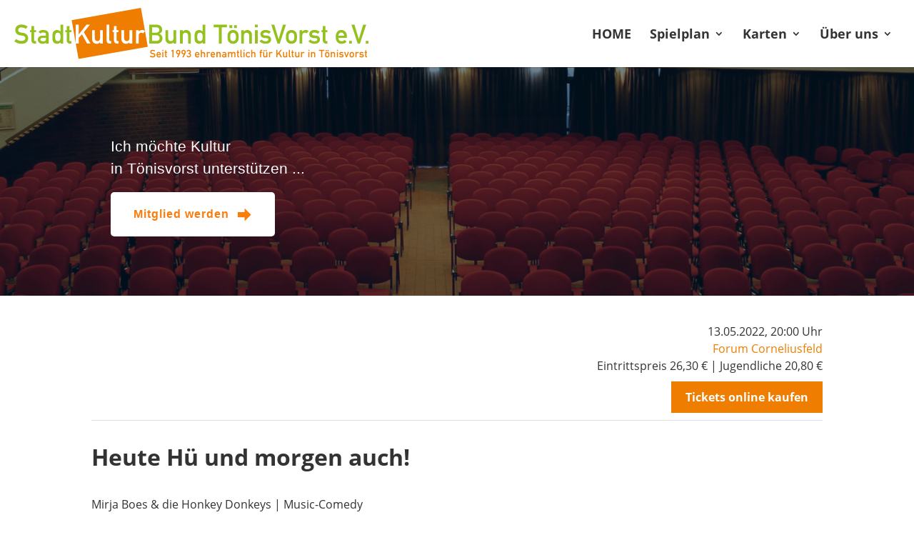

--- FILE ---
content_type: text/css
request_url: https://stadtkulturbund-toenisvorst.de/wp-content/themes/Divi-child/style.css?ver=4.27.5
body_size: 1724
content:
/*
 Theme Name:     Divi Child Theme
 Theme URI:      http://www.elegantthemes.com/gallery/foxy/
 Description:    Divi Child Theme
 Author:         Elegant Themes
 Author URI:     http://www.elegantthemes.com
 Template:       Divi
 Version:        1.0.0
*/
 
@import url("../Divi/style.css");
/* =Theme customization starts here
------------------------------------------------------- */


html {
}
body, p { font-weight: 400;}

h2, h3, h4, h5, h6 { padding-bottom: 0;  font-weight: 700;}

.wp-caption {
    max-width: 100%;
    margin-bottom: 10px;
    padding: 0;
    padding-top: 0;
    border: none;
    background-color: #fff;
    text-align: left;
	margin-top: 1.5em;
}

.smrt-listing-002-teaser { color: #333; }
.entry-content tr td, body.et-pb-preview #main-content .container tr td {
    padding: 0;
    border-top: 1px solid #eee;
}


.smrt-listing-002-item h2 {
    font-size: 20px;
    line-height: 1.2;	
    padding-bottom: 4px;
    padding-top: 5px;
}
.smrt-listing-002-item-meta {
    font-weight: bold;
    color: #ef7d00;
}
span.skb-status-ausverkauft {
    color: #ee2323;
    text-transform: uppercase;
	font-weight: bold;
}
span.skb-meta-ausverkauft {
    text-decoration: line-through;
    color: #999;
}
a.skb-eventlist-item:hover .smrt-listing-002-item {
    opacity: 0.8;
}
a.skb-btn-001 {
    color: #fff;
    background: #ef7d00;
    padding: 10px 20px;
    border-radius: 50px;
    font-size: 18px;
}
a.skb-btn-001:hover {
    color: #fff;
    background: #888;
}
.smrt-listing-002-categories {
    /* color: #8dc73f; */
    font-weight: bold;
    font-size: 14px;
    /* color: #ef7d00; */
    color: #888;
    border-top: 1px solid #ddd;
    margin-top: 6px;
    padding-top: 2px;
}

h1 { padding-bottom: 1em;  font-weight: 700;}

p, p:last-of-type {
	padding-bottom: 1.5em;
}

.nav li ul {
    width: 300px !important;
	    left: -80px;
}
#top-menu li li a {
    width: 260px !important;
    padding: 6px 10px;
}

#top-menu li li {
    padding: 0 10px;
}

.nav li:last-child ul {
	left: auto;
    right: 0;
}
#top-menu-nav ul#top-menu > li:hover ul.sub-menu li:nth-child(1),
.et_header_style_fullscreen .et_slide_in_menu_container{
 -webkit-transition-delay: 0s !important;
 -moz-transition-delay: 0s !important;
 -ms-transition-delay: 0s !important;
 -o-transition-delay: 0s !important;
 transition-delay: 0s !important;
}

#top-menu a {
    -webkit-transition: all 0s ease-in-out !important;
    -moz-transition: all 0s ease-in-out !important;
    transition: all 0s ease-in-out !important;
}

.et_header_style_fullscreen .et_slide_in_menu_container {
    -webkit-transition: 0s ease-in-out;
    transition: 0s ease-in-out;
    transition-property: initial;
    transition-duration: 0s;
    transition-timing-function: ease-in-out;
    transition-delay: initial;
}


.mobile_menu_bar:before {
    font-size: 64px;
    content: "\61";
    color: #000 !important;
}

#main-header .et_menu_container { width: 96%; }


.et_pb_member_position { color: #333; }
.et_pb_text ul, .et_pb_text ol {
    padding-bottom: 1.5em;
}


ol {
  margin: 0;
  padding: 0;
  list-style-type: none !important;
}

ol li {
  counter-increment: step-counter;
  margin-bottom: 10px;
	padding-left: 25px;
}

ol li::before {
  content: counter(step-counter);
	content: counter(start) ". ";
	counter-increment: start;
  margin-right: 10px;
    margin-left: -26px;
  font-weight: bold;
}
ol li ol { padding-top: 15px !important; }
ol, ol li ol { content: counter(step-counter); counter-reset: start 0;}
ol li ol li:before {content: counter(start) ". "; counter-increment: start;}

.et_button_no_icon .et_pb_button, .et_button_no_icon .et_pb_button:hover { line-height: 1em; padding: 10px 20px !important; }

.button.et_pb_button.et_pb_more_button { padding: 5px 20px !important; float: right; margin-top: 0; }
.et_pb_cpt_list_wrapper p { padding-bottom: 10px; }

h2.cpt_title { padding-bottom: 10px; }

.plaux-vertical-align { 
    display: flex; 
    flex-direction: column; 
    justify-content: center;
}
.et-pb-contact-message {
	position: relative;
	text-align: center;
	font-size: 32px !important;
	font-weight: bold;
	color: #ff9900 !important;
	max-width: 640px;
	margin: 0 auto;
}
.comments-number {
	display: none;
}


.et_pb_blog_grid h2 {
	margin-top: 26px;
	font-size: 18px;
}


#main-footer { display:none; }

.smrt-listing-002-item {
    padding: 0px;
    display: table;
    width: 100%;
    margin-bottom: 40px;
    padding-bottom: 40px;
    border-bottom: 1px solid #ddd;
}

.smrt-listing-002-item-col1 {
    display: table-cell;
    padding-right: 30px;
    width: 33%;
	width: 240px;
	max-width: 240px;
    vertical-align: top;
}

.smrt-listing-002-item-col2 {
    display: table-cell;
    vertical-align: top;
}
select.js-wpv-filter-trigger.form-control {
    border: 1px solid #ddd;
    color: #4e4e4e;
    background-color: #fff;
    font-size: 20px;
    line-height: 2em;
    height: 50px;
    margin-bottom: 30px;
	width: 100%;
}
@media all and (min-width: 981px) {
	.et_menu_container .et_header_style_slide #et-top-navigation, .et_menu_container .et_header_style_fullscreen #et-top-navigation {
    padding: 30px 0 24px 0!important;
	}
	.et_fullwidth_nav #main-header .container {
    padding-right: 30px;
    padding-left: 16px;
	}
	.mobile_menu_bar.et_pb_header_toggle {
	width: 46px;
		height: 62px;
	}
	.et_header_style_slide .et-fixed-header #et-top-navigation, .et_header_style_fullscreen .et-fixed-header #et-top-navigation {
    padding: 0px 0 0px 0!important;
	}
	.et-fixed-header #top-menu ul li a {
    color: #fff !important;
	}
	
}

@media all and (max-width: 1080px) {
	
}


@media all and (max-width: 980px) {
	.et_header_style_left #logo, .et_header_style_split #logo {
    max-width: 70%;
	}
	.smrt-listing-001-item-col1, .smrt-listing-002-item-col1 {
    display: block;
    padding: 0 0 15px 0;
    margin: 0 auto;
		width: 50%;
	}
	.smrt-listing-001-item-col2, .smrt-listing-002-item-col2 {
    display: block;
    vertical-align: top;
	}
	.manual-ordered-row {
	display: -webkit-box;
	display: -moz-box;
	display: -ms-flexbox;
	display: -webkit-flex;
	display: flex;
	-webkit-flex-wrap: wrap;
	flex-wrap: wrap;
	}
	.first-on-mobile {
	-webkit-order: 1;
	order: 1;
	}
	.second-on-mobile {
	-webkit-order: 2;
	order: 2;
	}
	.third-on-mobile {
	-webkit-order: 3;
	order: 3;
	}
	.fourth-on-mobile {
	-webkit-order: 4;
	order: 4;
	}
	.manual-ordered-row:last-child .et_pb_column:last-child {
	margin-bottom: 30px;
	}
}
@media (max-width: 680px) {
}


--- FILE ---
content_type: text/css
request_url: https://stadtkulturbund-toenisvorst.de/wp-content/et-cache/51749/et-core-unified-cpt-tb-52081-tb-52076-deferred-51749.min.css?ver=1767141520
body_size: 38
content:
.et_pb_section_0_tb_footer.et_pb_section{padding-top:0px;background-color:#ef7d00!important}.et_pb_row_0_tb_footer.et_pb_row{padding-top:50px!important;padding-top:50px}.et_pb_blurb_0_tb_footer .et-pb-icon{font-size:44px;color:#ffffff;font-family:ETmodules!important;font-weight:400!important}.et_pb_row_1_tb_footer.et_pb_row{padding-top:20px!important;padding-top:20px}.et_pb_row_1_tb_footer{border-top:1px solid #fff}.et_pb_text_0_tb_footer{font-size:13px}.et_pb_text_0_tb_footer.et_pb_text a{color:#ffffff!important}

--- FILE ---
content_type: text/css
request_url: https://stadtkulturbund-toenisvorst.de/wp-content/uploads/gfonts_local/gfonts_local.css?ver=6.9
body_size: 350
content:
@font-face { font-family: "Open Sans";font-style: normal;font-weight: 300;font-display: swap;
						src: url("https://stadtkulturbund-toenisvorst.de/wp-content/uploads/gfonts_local/Open_Sans/Open_Sans_300.eot"); /* IE9 Compat Modes */
						src: url("https://stadtkulturbund-toenisvorst.de/wp-content/uploads/gfonts_local/Open_Sans/Open_Sans_300.eot?#iefix") format("embedded-opentype"), /* IE6-IE8 */
							 url("https://stadtkulturbund-toenisvorst.de/wp-content/uploads/gfonts_local/Open_Sans/Open_Sans_300.woff2") format("woff2"), /* Super Modern Browsers */
							 url("https://stadtkulturbund-toenisvorst.de/wp-content/uploads/gfonts_local/Open_Sans/Open_Sans_300.woff") format("woff"), /* Pretty Modern Browsers */
							 url("https://stadtkulturbund-toenisvorst.de/wp-content/uploads/gfonts_local/Open_Sans/Open_Sans_300.ttf")  format("truetype"), /* Safari, Android, iOS */
						 url("https://stadtkulturbund-toenisvorst.de/wp-content/uploads/gfonts_local/Open_Sans/Open_Sans_300.svg#svgFontName") format("svg"); /* Legacy iOS */ }
@font-face { font-family: "Open Sans";font-style: italic;font-weight: 300;font-display: swap;
						src: url("https://stadtkulturbund-toenisvorst.de/wp-content/uploads/gfonts_local/Open_Sans/Open_Sans_300italic.eot"); /* IE9 Compat Modes */
						src: url("https://stadtkulturbund-toenisvorst.de/wp-content/uploads/gfonts_local/Open_Sans/Open_Sans_300italic.eot?#iefix") format("embedded-opentype"), /* IE6-IE8 */
							 url("https://stadtkulturbund-toenisvorst.de/wp-content/uploads/gfonts_local/Open_Sans/Open_Sans_300italic.woff2") format("woff2"), /* Super Modern Browsers */
							 url("https://stadtkulturbund-toenisvorst.de/wp-content/uploads/gfonts_local/Open_Sans/Open_Sans_300italic.woff") format("woff"), /* Pretty Modern Browsers */
							 url("https://stadtkulturbund-toenisvorst.de/wp-content/uploads/gfonts_local/Open_Sans/Open_Sans_300italic.ttf")  format("truetype"), /* Safari, Android, iOS */
						 url("https://stadtkulturbund-toenisvorst.de/wp-content/uploads/gfonts_local/Open_Sans/Open_Sans_300italic.svg#svgFontName") format("svg"); /* Legacy iOS */ }
@font-face { font-family: "Open Sans";font-style: normal;font-weight: 600;font-display: swap;
						src: url("https://stadtkulturbund-toenisvorst.de/wp-content/uploads/gfonts_local/Open_Sans/Open_Sans_600.eot"); /* IE9 Compat Modes */
						src: url("https://stadtkulturbund-toenisvorst.de/wp-content/uploads/gfonts_local/Open_Sans/Open_Sans_600.eot?#iefix") format("embedded-opentype"), /* IE6-IE8 */
							 url("https://stadtkulturbund-toenisvorst.de/wp-content/uploads/gfonts_local/Open_Sans/Open_Sans_600.woff2") format("woff2"), /* Super Modern Browsers */
							 url("https://stadtkulturbund-toenisvorst.de/wp-content/uploads/gfonts_local/Open_Sans/Open_Sans_600.woff") format("woff"), /* Pretty Modern Browsers */
							 url("https://stadtkulturbund-toenisvorst.de/wp-content/uploads/gfonts_local/Open_Sans/Open_Sans_600.ttf")  format("truetype"), /* Safari, Android, iOS */
						 url("https://stadtkulturbund-toenisvorst.de/wp-content/uploads/gfonts_local/Open_Sans/Open_Sans_600.svg#svgFontName") format("svg"); /* Legacy iOS */ }
@font-face { font-family: "Open Sans";font-style: italic;font-weight: 600;font-display: swap;
						src: url("https://stadtkulturbund-toenisvorst.de/wp-content/uploads/gfonts_local/Open_Sans/Open_Sans_600italic.eot"); /* IE9 Compat Modes */
						src: url("https://stadtkulturbund-toenisvorst.de/wp-content/uploads/gfonts_local/Open_Sans/Open_Sans_600italic.eot?#iefix") format("embedded-opentype"), /* IE6-IE8 */
							 url("https://stadtkulturbund-toenisvorst.de/wp-content/uploads/gfonts_local/Open_Sans/Open_Sans_600italic.woff2") format("woff2"), /* Super Modern Browsers */
							 url("https://stadtkulturbund-toenisvorst.de/wp-content/uploads/gfonts_local/Open_Sans/Open_Sans_600italic.woff") format("woff"), /* Pretty Modern Browsers */
							 url("https://stadtkulturbund-toenisvorst.de/wp-content/uploads/gfonts_local/Open_Sans/Open_Sans_600italic.ttf")  format("truetype"), /* Safari, Android, iOS */
						 url("https://stadtkulturbund-toenisvorst.de/wp-content/uploads/gfonts_local/Open_Sans/Open_Sans_600italic.svg#svgFontName") format("svg"); /* Legacy iOS */ }
@font-face { font-family: "Open Sans";font-style: normal;font-weight: 700;font-display: swap;
						src: url("https://stadtkulturbund-toenisvorst.de/wp-content/uploads/gfonts_local/Open_Sans/Open_Sans_700.eot"); /* IE9 Compat Modes */
						src: url("https://stadtkulturbund-toenisvorst.de/wp-content/uploads/gfonts_local/Open_Sans/Open_Sans_700.eot?#iefix") format("embedded-opentype"), /* IE6-IE8 */
							 url("https://stadtkulturbund-toenisvorst.de/wp-content/uploads/gfonts_local/Open_Sans/Open_Sans_700.woff2") format("woff2"), /* Super Modern Browsers */
							 url("https://stadtkulturbund-toenisvorst.de/wp-content/uploads/gfonts_local/Open_Sans/Open_Sans_700.woff") format("woff"), /* Pretty Modern Browsers */
							 url("https://stadtkulturbund-toenisvorst.de/wp-content/uploads/gfonts_local/Open_Sans/Open_Sans_700.ttf")  format("truetype"), /* Safari, Android, iOS */
						 url("https://stadtkulturbund-toenisvorst.de/wp-content/uploads/gfonts_local/Open_Sans/Open_Sans_700.svg#svgFontName") format("svg"); /* Legacy iOS */ }
@font-face { font-family: "Open Sans";font-style: italic;font-weight: 700;font-display: swap;
						src: url("https://stadtkulturbund-toenisvorst.de/wp-content/uploads/gfonts_local/Open_Sans/Open_Sans_700italic.eot"); /* IE9 Compat Modes */
						src: url("https://stadtkulturbund-toenisvorst.de/wp-content/uploads/gfonts_local/Open_Sans/Open_Sans_700italic.eot?#iefix") format("embedded-opentype"), /* IE6-IE8 */
							 url("https://stadtkulturbund-toenisvorst.de/wp-content/uploads/gfonts_local/Open_Sans/Open_Sans_700italic.woff2") format("woff2"), /* Super Modern Browsers */
							 url("https://stadtkulturbund-toenisvorst.de/wp-content/uploads/gfonts_local/Open_Sans/Open_Sans_700italic.woff") format("woff"), /* Pretty Modern Browsers */
							 url("https://stadtkulturbund-toenisvorst.de/wp-content/uploads/gfonts_local/Open_Sans/Open_Sans_700italic.ttf")  format("truetype"), /* Safari, Android, iOS */
						 url("https://stadtkulturbund-toenisvorst.de/wp-content/uploads/gfonts_local/Open_Sans/Open_Sans_700italic.svg#svgFontName") format("svg"); /* Legacy iOS */ }
@font-face { font-family: "Open Sans";font-style: normal;font-weight: 800;font-display: swap;
						src: url("https://stadtkulturbund-toenisvorst.de/wp-content/uploads/gfonts_local/Open_Sans/Open_Sans_800.eot"); /* IE9 Compat Modes */
						src: url("https://stadtkulturbund-toenisvorst.de/wp-content/uploads/gfonts_local/Open_Sans/Open_Sans_800.eot?#iefix") format("embedded-opentype"), /* IE6-IE8 */
							 url("https://stadtkulturbund-toenisvorst.de/wp-content/uploads/gfonts_local/Open_Sans/Open_Sans_800.woff2") format("woff2"), /* Super Modern Browsers */
							 url("https://stadtkulturbund-toenisvorst.de/wp-content/uploads/gfonts_local/Open_Sans/Open_Sans_800.woff") format("woff"), /* Pretty Modern Browsers */
							 url("https://stadtkulturbund-toenisvorst.de/wp-content/uploads/gfonts_local/Open_Sans/Open_Sans_800.ttf")  format("truetype"), /* Safari, Android, iOS */
						 url("https://stadtkulturbund-toenisvorst.de/wp-content/uploads/gfonts_local/Open_Sans/Open_Sans_800.svg#svgFontName") format("svg"); /* Legacy iOS */ }
@font-face { font-family: "Open Sans";font-style: italic;font-weight: 800;font-display: swap;
						src: url("https://stadtkulturbund-toenisvorst.de/wp-content/uploads/gfonts_local/Open_Sans/Open_Sans_800italic.eot"); /* IE9 Compat Modes */
						src: url("https://stadtkulturbund-toenisvorst.de/wp-content/uploads/gfonts_local/Open_Sans/Open_Sans_800italic.eot?#iefix") format("embedded-opentype"), /* IE6-IE8 */
							 url("https://stadtkulturbund-toenisvorst.de/wp-content/uploads/gfonts_local/Open_Sans/Open_Sans_800italic.woff2") format("woff2"), /* Super Modern Browsers */
							 url("https://stadtkulturbund-toenisvorst.de/wp-content/uploads/gfonts_local/Open_Sans/Open_Sans_800italic.woff") format("woff"), /* Pretty Modern Browsers */
							 url("https://stadtkulturbund-toenisvorst.de/wp-content/uploads/gfonts_local/Open_Sans/Open_Sans_800italic.ttf")  format("truetype"), /* Safari, Android, iOS */
						 url("https://stadtkulturbund-toenisvorst.de/wp-content/uploads/gfonts_local/Open_Sans/Open_Sans_800italic.svg#svgFontName") format("svg"); /* Legacy iOS */ }
@font-face { font-family: "Open Sans";font-style: italic;font-weight: 400;font-display: swap;
						src: url("https://stadtkulturbund-toenisvorst.de/wp-content/uploads/gfonts_local/Open_Sans/Open_Sans_italic.eot"); /* IE9 Compat Modes */
						src: url("https://stadtkulturbund-toenisvorst.de/wp-content/uploads/gfonts_local/Open_Sans/Open_Sans_italic.eot?#iefix") format("embedded-opentype"), /* IE6-IE8 */
							 url("https://stadtkulturbund-toenisvorst.de/wp-content/uploads/gfonts_local/Open_Sans/Open_Sans_italic.woff2") format("woff2"), /* Super Modern Browsers */
							 url("https://stadtkulturbund-toenisvorst.de/wp-content/uploads/gfonts_local/Open_Sans/Open_Sans_italic.woff") format("woff"), /* Pretty Modern Browsers */
							 url("https://stadtkulturbund-toenisvorst.de/wp-content/uploads/gfonts_local/Open_Sans/Open_Sans_italic.ttf")  format("truetype"), /* Safari, Android, iOS */
						 url("https://stadtkulturbund-toenisvorst.de/wp-content/uploads/gfonts_local/Open_Sans/Open_Sans_italic.svg#svgFontName") format("svg"); /* Legacy iOS */ }
@font-face { font-family: "Open Sans";font-style: regular;font-weight: 400;font-display: swap;
						src: url("https://stadtkulturbund-toenisvorst.de/wp-content/uploads/gfonts_local/Open_Sans/Open_Sans_regular.eot"); /* IE9 Compat Modes */
						src: url("https://stadtkulturbund-toenisvorst.de/wp-content/uploads/gfonts_local/Open_Sans/Open_Sans_regular.eot?#iefix") format("embedded-opentype"), /* IE6-IE8 */
							 url("https://stadtkulturbund-toenisvorst.de/wp-content/uploads/gfonts_local/Open_Sans/Open_Sans_regular.woff2") format("woff2"), /* Super Modern Browsers */
							 url("https://stadtkulturbund-toenisvorst.de/wp-content/uploads/gfonts_local/Open_Sans/Open_Sans_regular.woff") format("woff"), /* Pretty Modern Browsers */
							 url("https://stadtkulturbund-toenisvorst.de/wp-content/uploads/gfonts_local/Open_Sans/Open_Sans_regular.ttf")  format("truetype"), /* Safari, Android, iOS */
						 url("https://stadtkulturbund-toenisvorst.de/wp-content/uploads/gfonts_local/Open_Sans/Open_Sans_regular.svg#svgFontName") format("svg"); /* Legacy iOS */ }


--- FILE ---
content_type: image/svg+xml
request_url: https://stadtkulturbund-toenisvorst.de/wp-content/uploads/2019/06/stadtkulturbund-toenisvorst-weblogo-002.svg
body_size: 4477
content:
<?xml version="1.0" encoding="utf-8"?>
<!-- Generator: Adobe Illustrator 23.0.3, SVG Export Plug-In . SVG Version: 6.00 Build 0)  -->
<svg version="1.1" id="Ebene_1" xmlns="http://www.w3.org/2000/svg" xmlns:xlink="http://www.w3.org/1999/xlink" x="0px" y="0px"
	 viewBox="0 0 838.96 120.84" style="enable-background:new 0 0 838.96 120.84;" xml:space="preserve">
<style type="text/css">
	.st0{fill:#EF7D00;}
	.st1{fill:#95C11F;}
	.st2{fill:#FFFFFF;}
</style>
<g>
	
		<rect x="142.74" y="13.76" transform="matrix(0.9848 -0.1736 0.1736 0.9848 -7.0576 40.1679)" class="st0" width="166.6" height="93.33"/>
	<path class="st1" d="M124.14,52.68h-3.21v4.91h3.21v19.16c0,5.04,3.28,7.88,7.75,7.88h3.34v-6.05h-2.39
		c-1.58,0-2.27-0.63-2.27-2.39V57.6h4.66v-4.91h-4.66v-9.71h-6.43V52.68z M103.22,58.73c5.99,0,6.3,5.29,6.3,9.89
		c0,4.66-0.31,9.96-6.3,9.96c-6.05,0-6.36-4.98-6.36-9.96C96.85,63.71,97.17,58.73,103.22,58.73 M109.52,84.63h6.43V39.76h-6.43
		v16.32c-2.39-2.27-4.98-3.78-8.26-3.78c-3.91,0-6.74,1.76-8.57,4.16c-1.76,2.27-2.27,4.35-2.27,12.16c0,7.88,0.5,9.96,2.27,12.22
		c1.83,2.39,4.66,4.16,8.57,4.16c3.28,0,6.24-1.51,8.26-3.72V84.63z M75.05,73.41c0,4.98-1.83,5.54-7.18,5.54
		c-4.35,0-6.05-1.89-6.05-4.03c0-2.33,1.76-3.84,5.55-3.84h7.69V73.41z M75.05,84.63h6.43v-21.8c0-7.88-5.42-10.52-13.3-10.52
		c-4.79,0-8.32,1.26-10.78,4.66l5.04,3.84c1.13-1.83,2.71-2.46,6.05-2.46c4.6,0,6.55,1.07,6.55,4.1v3.34h-8.89
		c-6.87,0-10.4,4.35-10.4,9.45c0,5.55,4.16,9.77,11.28,9.77c4.35,0,6.55-1.01,7.88-3.21h0.13V84.63z M40.52,52.68H37.3v4.91h3.21
		v19.16c0,5.04,3.28,7.88,7.75,7.88h3.34v-6.05h-2.39c-1.58,0-2.27-0.63-2.27-2.39V57.6h4.66v-4.91h-4.66v-9.71h-6.43V52.68z
		 M0,78.83c4.73,4.16,10.52,6.18,17.14,6.18c9.64,0,15.75-4.79,15.75-13.04c0-6.11-3.91-11.91-12.29-12.92
		c-2.14-0.25-3.84-0.5-5.04-0.69c-4.54-0.69-6.36-3.21-6.36-5.73c0-4.29,3.34-6.43,7.5-6.43c3.97,0,7.81,1.39,11.09,3.47l3.78-5.61
		c-4.1-2.71-9.01-4.66-14.56-4.66c-9.26,0-14.62,5.42-14.62,13.11c0,6.49,4.16,11.53,11.91,12.6c2.33,0.31,3.91,0.57,5.92,0.82
		c4.03,0.51,5.86,2.9,5.86,6.05c0,3.72-3.34,6.24-8.89,6.24c-4.79,0-9.33-1.76-12.73-4.47L0,78.83z"/>
	<path class="st2" d="M288.24,84.63h6.43V65.41c0-4.66,3.09-6.68,6.24-6.68c1.64,0,2.71,0.44,4.22,1.57l4.66-5.54
		c-1.95-1.51-4.09-2.46-6.68-2.46c-3.4,0-6.3,1.26-8.32,3.78h-0.13v-3.4h-6.43V84.63z M253.77,73.92c0,7.25,5.67,11.09,10.71,11.09
		c3.34,0,6.24-1.26,8.26-3.78h0.13v3.4h6.43V52.68h-6.43v19.03c0,4.35-2.71,6.87-6.3,6.87c-3.65,0-6.36-2.52-6.36-6.87V52.68h-6.43
		V73.92z M236,52.68h-3.21v4.91H236v19.16c0,5.04,3.28,7.88,7.75,7.88h3.34v-6.05h-2.39c-1.58,0-2.27-0.63-2.27-2.39V57.59h4.66
		v-4.91h-4.66v-9.7H236V52.68z M218.73,76.88c0,5.73,3.53,7.75,8.19,7.75h2.84v-6.05h-2.21c-1.58,0-2.39-0.76-2.39-2.21V39.76h-6.43
		V76.88z M184.26,73.92c0,7.25,5.67,11.09,10.71,11.09c3.34,0,6.24-1.26,8.26-3.78h0.13v3.4h6.43V52.68h-6.43v19.03
		c0,4.35-2.71,6.87-6.3,6.87c-3.66,0-6.36-2.52-6.36-6.87V52.68h-6.43V73.92z M145.63,84.63h6.81V70.95l7.88-8.25l12.23,21.93h8.07
		l-15.88-27.16l14.37-17.71h-8.07l-18.46,23.13h-0.13V39.76h-6.81V84.63z"/>
	<path class="st1" d="M832.53,84.63h6.43V78.2h-6.43V84.63z M813.43,84.63h5.29l14.81-44.87h-7.18l-10.21,34.15h-0.13L805.8,39.76
		h-7.18L813.43,84.63z M793.26,84.63h6.43V78.2h-6.43V84.63z M767.82,65.79c0.13-4.85,2.96-7.44,6.74-7.44
		c3.78,0,6.55,2.58,6.74,7.44H767.82z M787.74,71.08v-5.29c0-8.26-6.11-13.49-13.17-13.49c-6.18,0-13.17,4.03-13.17,16.45
		c0,13.11,7.63,16.26,14.18,16.26c4.29,0,8.38-1.51,11.53-5.17l-4.66-3.97c-1.89,1.95-4.54,3.09-6.99,3.09
		c-4.41,0-7.62-2.65-7.62-7.88H787.74z M730.71,52.68h-3.21v4.91h3.21v19.16c0,5.04,3.28,7.88,7.75,7.88h3.34v-6.05h-2.39
		c-1.58,0-2.27-0.63-2.27-2.39V57.59h4.66v-4.91h-4.66v-9.7h-6.43V52.68z M696.76,79.27c4.1,3.84,8.89,5.73,14.05,5.73
		c7.44,0,13.23-3.59,13.23-9.83c0-5.1-2.65-9.14-9.26-9.58l-5.29-0.38c-3.21-0.25-4.22-1.64-4.22-3.03c0-2.21,1.39-3.84,5.48-3.84
		c3.47,0,6.05,1.2,8.57,2.96l3.97-4.66c-3.15-2.65-6.93-4.35-12.54-4.35c-6.74,0-11.91,3.34-11.91,9.83c0,5.48,3.91,8.63,9.2,9.07
		l5.67,0.5c2.21,0.19,3.91,0.88,3.91,3.15c0,2.71-2.65,4.1-6.3,4.1c-4.29,0-7.31-1.39-10.08-4.1L696.76,79.27z M675.63,84.63h6.43
		V65.41c0-4.66,3.09-6.68,6.24-6.68c1.64,0,2.71,0.44,4.22,1.57l4.66-5.54c-1.95-1.51-4.09-2.46-6.68-2.46
		c-3.4,0-6.3,1.26-8.32,3.78h-0.13v-3.4h-6.43V84.63z M663.27,68.69c0,4.6-0.38,5.86-1.58,7.56c-0.94,1.32-2.96,2.33-5.17,2.33
		s-4.22-1.01-5.17-2.33c-1.2-1.7-1.58-2.96-1.58-7.62c0-4.6,0.38-5.86,1.58-7.56c0.94-1.32,2.96-2.33,5.17-2.33s4.22,1.01,5.17,2.33
		C662.89,62.76,663.27,64.02,663.27,68.69 M643.35,68.62c0,6.93,1.01,9.58,3.47,12.29c1.76,1.95,4.73,4.1,9.7,4.1
		c4.98,0,7.94-2.14,9.7-4.1c2.46-2.71,3.47-5.36,3.47-12.29c0-6.87-1.01-9.52-3.47-12.22c-1.76-1.95-4.73-4.1-9.7-4.1
		c-4.98,0-7.94,2.14-9.7,4.1C644.36,59.11,643.35,61.75,643.35,68.62 M623.47,84.63h5.29l14.81-44.87h-7.18l-10.21,34.15h-0.13
		l-10.21-34.15h-7.18L623.47,84.63z M581.02,79.27c4.1,3.84,8.89,5.73,14.05,5.73c7.44,0,13.23-3.59,13.23-9.83
		c0-5.1-2.65-9.14-9.26-9.58l-5.29-0.38c-3.21-0.25-4.22-1.64-4.22-3.03c0-2.21,1.39-3.84,5.48-3.84c3.47,0,6.05,1.2,8.57,2.96
		l3.97-4.66c-3.15-2.65-6.93-4.35-12.54-4.35c-6.74,0-11.91,3.34-11.91,9.83c0,5.48,3.91,8.63,9.2,9.07l5.67,0.5
		c2.21,0.19,3.91,0.88,3.91,3.15c0,2.71-2.65,4.1-6.3,4.1c-4.29,0-7.31-1.39-10.08-4.1L581.02,79.27z M570.19,46.19h6.43v-6.43
		h-6.43V46.19z M570.19,84.63h6.43V52.68h-6.43V84.63z M537.38,84.63h6.43V65.6c0-4.35,2.71-6.87,6.36-6.87
		c3.59,0,6.3,2.52,6.3,6.87v19.03h6.43V63.39c0-7.25-5.67-11.09-10.65-11.09c-3.4,0-6.3,1.26-8.32,3.78h-0.13v-3.4h-6.43V84.63z
		 M525.02,68.69c0,4.6-0.38,5.86-1.58,7.56c-0.94,1.32-2.96,2.33-5.17,2.33c-2.21,0-4.22-1.01-5.17-2.33
		c-1.2-1.7-1.58-2.96-1.58-7.62c0-4.6,0.38-5.86,1.58-7.56c0.94-1.32,2.96-2.33,5.17-2.33c2.21,0,4.22,1.01,5.17,2.33
		C524.64,62.76,525.02,64.02,525.02,68.69 M505.11,68.62c0,6.93,1.01,9.58,3.46,12.29c1.76,1.95,4.73,4.1,9.7,4.1s7.94-2.14,9.7-4.1
		c2.46-2.71,3.47-5.36,3.47-12.29c0-6.87-1.01-9.52-3.47-12.22c-1.76-1.95-4.73-4.1-9.7-4.1s-7.94,2.14-9.7,4.1
		C506.11,59.11,505.11,61.75,505.11,68.62 M509.33,47.7h6.81V40.9h-6.81V47.7z M520.42,47.7h6.81V40.9h-6.81V47.7z M484.58,84.63
		h6.81V45.81h12.29v-6.05h-31.38v6.05h12.29V84.63z M439.85,58.73c5.99,0,6.3,5.29,6.3,9.89c0,4.66-0.31,9.96-6.3,9.96
		c-6.05,0-6.36-4.98-6.36-9.96C433.48,63.71,433.8,58.73,439.85,58.73 M446.15,84.63h6.43V39.76h-6.43v16.32
		c-2.39-2.27-4.98-3.78-8.25-3.78c-3.91,0-6.74,1.76-8.57,4.16c-1.76,2.27-2.27,4.35-2.27,12.16c0,7.88,0.5,9.96,2.27,12.22
		c1.83,2.39,4.66,4.16,8.57,4.16c3.28,0,6.24-1.51,8.25-3.72V84.63z M392.59,84.63h6.43V65.6c0-4.35,2.71-6.87,6.36-6.87
		c3.59,0,6.3,2.52,6.3,6.87v19.03h6.43V63.39c0-7.25-5.67-11.09-10.65-11.09c-3.4,0-6.3,1.26-8.32,3.78h-0.13v-3.4h-6.43V84.63z
		 M358.12,73.92c0,7.25,5.67,11.09,10.71,11.09c3.34,0,6.24-1.26,8.25-3.78h0.13v3.4h6.43V52.68h-6.43v19.03
		c0,4.35-2.71,6.87-6.3,6.87c-3.66,0-6.36-2.52-6.36-6.87V52.68h-6.43V73.92z M336.25,45.81c4.91,0,7.25,2.96,7.25,6.43
		c0,3.53-2.33,6.43-7.25,6.43h-9.83V45.81H336.25z M336.88,64.72c5.04,0,7.31,3.21,7.31,6.74c0,3.53-2.27,6.74-7.31,6.74h-10.46
		V64.72H336.88z M319.62,84.63h18.9c6.74,0,12.48-4.98,12.48-12.73c0-4.54-2.39-9.2-7.31-10.33v-0.13c5.23-2.33,6.62-5.92,6.62-9.64
		c0-7.06-4.54-12.04-13.3-12.04h-17.39V84.63z"/>
	<path class="st0" d="M831.13,104.38h-1.28v1.96h1.28v7.64c0,2.01,1.31,3.14,3.09,3.14h1.33v-2.41h-0.96
		c-0.63,0-0.91-0.25-0.91-0.95v-7.42h1.86v-1.96h-1.86v-3.87h-2.56V104.38z M816.92,114.99c1.63,1.53,3.55,2.29,5.61,2.29
		c2.97,0,5.28-1.43,5.28-3.92c0-2.04-1.06-3.65-3.7-3.82l-2.11-0.15c-1.28-0.1-1.68-0.65-1.68-1.21c0-0.88,0.55-1.53,2.19-1.53
		c1.38,0,2.41,0.48,3.42,1.18l1.58-1.86c-1.26-1.06-2.77-1.73-5-1.73c-2.69,0-4.75,1.33-4.75,3.92c0,2.19,1.56,3.44,3.67,3.62
		l2.26,0.2c0.88,0.08,1.56,0.35,1.56,1.26c0,1.08-1.06,1.63-2.51,1.63c-1.71,0-2.92-0.55-4.02-1.63L816.92,114.99z M807.97,117.13
		h2.56v-7.67c0-1.86,1.23-2.67,2.49-2.67c0.65,0,1.08,0.18,1.68,0.63l1.86-2.21c-0.78-0.6-1.63-0.98-2.66-0.98
		c-1.36,0-2.51,0.5-3.32,1.51h-0.05v-1.36h-2.56V117.13z M802.14,110.77c0,1.84-0.15,2.34-0.63,3.02c-0.38,0.53-1.18,0.93-2.06,0.93
		c-0.88,0-1.68-0.4-2.06-0.93c-0.48-0.68-0.63-1.18-0.63-3.04c0-1.84,0.15-2.34,0.63-3.02c0.38-0.53,1.18-0.93,2.06-0.93
		c0.88,0,1.69,0.4,2.06,0.93C801.99,108.41,802.14,108.91,802.14,110.77 M794.19,110.75c0,2.77,0.4,3.82,1.38,4.9
		c0.7,0.78,1.89,1.63,3.87,1.63c1.99,0,3.17-0.86,3.87-1.63c0.98-1.08,1.38-2.14,1.38-4.9c0-2.74-0.4-3.8-1.38-4.88
		c-0.7-0.78-1.89-1.63-3.87-1.63c-1.99,0-3.17,0.85-3.87,1.63C794.59,106.95,794.19,108,794.19,110.75 M785.94,117.13h2.11
		l4.68-12.75h-2.72l-2.99,8.93h-0.05l-2.99-8.93h-2.72L785.94,117.13z M769.02,114.99c1.63,1.53,3.54,2.29,5.61,2.29
		c2.97,0,5.28-1.43,5.28-3.92c0-2.04-1.06-3.65-3.7-3.82l-2.11-0.15c-1.28-0.1-1.68-0.65-1.68-1.21c0-0.88,0.55-1.53,2.19-1.53
		c1.38,0,2.41,0.48,3.42,1.18l1.58-1.86c-1.26-1.06-2.77-1.73-5.01-1.73c-2.69,0-4.75,1.33-4.75,3.92c0,2.19,1.56,3.44,3.67,3.62
		l2.26,0.2c0.88,0.08,1.56,0.35,1.56,1.26c0,1.08-1.06,1.63-2.51,1.63c-1.71,0-2.92-0.55-4.02-1.63L769.02,114.99z M763.89,101.79
		h2.56v-2.56h-2.56V101.79z M763.89,117.13h2.56v-12.75h-2.56V117.13z M749.74,117.13h2.56v-7.59c0-1.74,1.08-2.74,2.54-2.74
		c1.43,0,2.51,1.01,2.51,2.74v7.59h2.56v-8.47c0-2.89-2.26-4.43-4.25-4.43c-1.36,0-2.51,0.5-3.32,1.51h-0.05v-1.36h-2.56V117.13z
		 M743.9,110.77c0,1.84-0.15,2.34-0.63,3.02c-0.38,0.53-1.18,0.93-2.06,0.93c-0.88,0-1.68-0.4-2.06-0.93
		c-0.48-0.68-0.63-1.18-0.63-3.04c0-1.84,0.15-2.34,0.63-3.02c0.38-0.53,1.18-0.93,2.06-0.93c0.88,0,1.68,0.4,2.06,0.93
		C743.75,108.41,743.9,108.91,743.9,110.77 M735.96,110.75c0,2.77,0.4,3.82,1.38,4.9c0.7,0.78,1.89,1.63,3.87,1.63
		c1.99,0,3.17-0.86,3.87-1.63c0.98-1.08,1.38-2.14,1.38-4.9c0-2.74-0.4-3.8-1.38-4.88c-0.7-0.78-1.89-1.63-3.87-1.63
		c-1.99,0-3.17,0.85-3.87,1.63C736.36,106.95,735.96,108,735.96,110.75 M737.64,102.4h2.72v-2.72h-2.72V102.4z M742.07,102.4h2.72
		v-2.72h-2.72V102.4z M726.71,117.13h2.72v-15.49h4.9v-2.41H721.8v2.41h4.9V117.13z M702.74,117.13h2.56v-7.59
		c0-1.74,1.08-2.74,2.54-2.74c1.43,0,2.51,1.01,2.51,2.74v7.59h2.56v-8.47c0-2.89-2.26-4.43-4.25-4.43c-1.36,0-2.51,0.5-3.32,1.51
		h-0.05v-1.36h-2.56V117.13z M696.2,101.79h2.56v-2.56h-2.56V101.79z M696.2,117.13h2.56v-12.75h-2.56V117.13z M679.16,117.13h2.57
		v-7.67c0-1.86,1.23-2.67,2.49-2.67c0.65,0,1.08,0.18,1.68,0.63l1.86-2.21c-0.78-0.6-1.63-0.98-2.67-0.98
		c-1.36,0-2.51,0.5-3.32,1.51h-0.05v-1.36h-2.57V117.13z M665.08,112.86c0,2.89,2.26,4.43,4.27,4.43c1.33,0,2.49-0.5,3.29-1.51h0.05
		v1.36h2.56v-12.75h-2.56v7.59c0,1.73-1.08,2.74-2.51,2.74c-1.46,0-2.54-1.01-2.54-2.74v-7.59h-2.56V112.86z M657.66,104.38h-1.28
		v1.96h1.28v7.64c0,2.01,1.31,3.14,3.09,3.14h1.33v-2.41h-0.96c-0.63,0-0.91-0.25-0.91-0.95v-7.42h1.86v-1.96h-1.86v-3.87h-2.56
		V104.38z M650.44,114.04c0,2.29,1.41,3.09,3.27,3.09h1.13v-2.41h-0.88c-0.63,0-0.96-0.3-0.96-0.88V99.23h-2.57V114.04z
		 M636.36,112.86c0,2.89,2.26,4.43,4.27,4.43c1.33,0,2.49-0.5,3.29-1.51h0.05v1.36h2.56v-12.75h-2.56v7.59
		c0,1.73-1.08,2.74-2.51,2.74c-1.46,0-2.54-1.01-2.54-2.74v-7.59h-2.56V112.86z M620.62,117.13h2.72v-5.46l3.14-3.29l4.88,8.75h3.22
		l-6.34-10.84l5.73-7.07h-3.22l-7.37,9.23h-0.05v-9.23h-2.72V117.13z M603.42,117.13h2.57v-7.67c0-1.86,1.23-2.67,2.49-2.67
		c0.65,0,1.08,0.18,1.68,0.63l1.86-2.21c-0.78-0.6-1.63-0.98-2.67-0.98c-1.36,0-2.51,0.5-3.32,1.51h-0.05v-1.36h-2.57V117.13z
		 M589.34,112.86c0,2.89,2.26,4.43,4.27,4.43c1.33,0,2.49-0.5,3.29-1.51h0.05v1.36h2.56v-12.75h-2.56v7.59
		c0,1.73-1.08,2.74-2.51,2.74c-1.46,0-2.54-1.01-2.54-2.74v-7.59h-2.56V112.86z M590.72,102.4h2.72v-2.72h-2.72V102.4z
		 M595.15,102.4h2.72v-2.72h-2.72V102.4z M582.17,117.13h2.56v-10.79h2.57v-1.96h-2.57v-1.69c0-0.78,0.28-1.06,1.11-1.06h1.46v-2.41
		h-1.66c-1.99,0-3.47,1.08-3.47,3.47v1.69h-1.28v1.96h1.28V117.13z M561.08,117.13h2.56v-7.59c0-1.74,1.08-2.74,2.54-2.74
		c1.43,0,2.51,1.01,2.51,2.74v7.59h2.56v-8.47c0-2.89-2.26-4.43-4.25-4.43c-1.36,0-2.51,0.5-3.32,1.51h-0.05v-6.51h-2.56V117.13z
		 M556.83,113.39c-0.63,0.78-1.53,1.33-2.59,1.33c-2.09,0-3.32-1.18-3.32-3.95c0-2.79,1.23-3.97,3.32-3.97
		c1.06,0,1.96,0.55,2.59,1.33l1.89-1.68c-1.11-1.28-2.64-2.21-4.58-2.21c-2.94,0-5.78,1.86-5.78,6.54c0,4.65,2.84,6.51,5.78,6.51
		c1.94,0,3.47-0.93,4.58-2.21L556.83,113.39z M542.8,101.79h2.56v-2.56h-2.56V101.79z M542.8,117.13h2.56v-12.75h-2.56V117.13z
		 M535.66,114.04c0,2.29,1.41,3.09,3.27,3.09h1.13v-2.41h-0.88c-0.63,0-0.96-0.3-0.96-0.88V99.23h-2.56V114.04z M528.24,104.38
		h-1.28v1.96h1.28v7.64c0,2.01,1.31,3.14,3.09,3.14h1.33v-2.41h-0.96c-0.63,0-0.91-0.25-0.91-0.95v-7.42h1.86v-1.96h-1.86v-3.87
		h-2.56V104.38z M506.24,117.13h2.56v-7.59c0-1.74,1.08-2.74,2.54-2.74c1.43,0,2.51,1.01,2.51,2.74v7.59h2.56v-7.59
		c0-1.74,1.08-2.74,2.54-2.74c1.43,0,2.51,1.01,2.51,2.74v7.59h2.56v-8.47c0-2.89-2.26-4.43-4.25-4.43c-1.73,0-2.97,0.5-4.02,1.66
		c-0.91-0.93-1.81-1.66-3.6-1.66c-1.36,0-2.51,0.5-3.32,1.51h-0.05v-1.36h-2.56V117.13z M499.62,112.66c0,1.99-0.73,2.21-2.87,2.21
		c-1.73,0-2.41-0.75-2.41-1.61c0-0.93,0.7-1.53,2.21-1.53h3.07V112.66z M499.62,117.13h2.57v-8.7c0-3.14-2.16-4.2-5.31-4.2
		c-1.91,0-3.32,0.5-4.3,1.86l2.01,1.53c0.45-0.73,1.08-0.98,2.41-0.98c1.84,0,2.61,0.43,2.61,1.63v1.33h-3.55
		c-2.74,0-4.15,1.73-4.15,3.77c0,2.21,1.66,3.9,4.5,3.9c1.74,0,2.62-0.4,3.14-1.28h0.05V117.13z M478.85,117.13h2.56v-7.59
		c0-1.74,1.08-2.74,2.54-2.74c1.43,0,2.51,1.01,2.51,2.74v7.59h2.56v-8.47c0-2.89-2.26-4.43-4.25-4.43c-1.36,0-2.51,0.5-3.32,1.51
		h-0.05v-1.36h-2.56V117.13z M467.64,109.61c0.05-1.94,1.18-2.97,2.69-2.97c1.51,0,2.61,1.03,2.69,2.97H467.64z M475.58,111.73
		v-2.11c0-3.29-2.44-5.38-5.25-5.38c-2.46,0-5.26,1.61-5.26,6.56c0,5.23,3.04,6.49,5.66,6.49c1.71,0,3.34-0.6,4.6-2.06l-1.86-1.58
		c-0.75,0.78-1.81,1.23-2.79,1.23c-1.76,0-3.04-1.06-3.04-3.14H475.58z M455.79,117.13h2.56v-7.67c0-1.86,1.23-2.67,2.49-2.67
		c0.65,0,1.08,0.18,1.68,0.63l1.86-2.21c-0.78-0.6-1.63-0.98-2.66-0.98c-1.36,0-2.51,0.5-3.32,1.51h-0.05v-1.36h-2.56V117.13z
		 M441.71,117.13h2.57v-7.59c0-1.74,1.08-2.74,2.54-2.74c1.43,0,2.51,1.01,2.51,2.74v7.59h2.56v-8.47c0-2.89-2.26-4.43-4.25-4.43
		c-1.36,0-2.51,0.5-3.32,1.51h-0.05v-6.51h-2.57V117.13z M430.5,109.61c0.05-1.94,1.18-2.97,2.69-2.97c1.51,0,2.61,1.03,2.69,2.97
		H430.5z M438.44,111.73v-2.11c0-3.29-2.44-5.38-5.25-5.38c-2.46,0-5.26,1.61-5.26,6.56c0,5.23,3.04,6.49,5.66,6.49
		c1.71,0,3.34-0.6,4.6-2.06l-1.86-1.58c-0.75,0.78-1.81,1.23-2.79,1.23c-1.76,0-3.04-1.06-3.04-3.14H438.44z M412.07,109.04h1.08
		c1.51,0,2.77,1.06,2.77,2.84c0,1.76-1.28,2.84-2.72,2.84c-1.46,0-2.19-0.8-2.66-2.04h-2.57c0.48,2.99,2.67,4.6,5.08,4.6
		c3.04,0,5.43-2.16,5.43-5.48c0-1.46-0.6-2.97-2.11-3.92c1.48-0.96,1.91-2.34,1.91-3.7c0-2.62-2.09-5.1-5.28-5.1
		c-2.54,0-4.73,2.19-4.93,4.73h2.56c0.28-1.46,1.38-2.16,2.46-2.16c1.43,0,2.61,1.13,2.61,2.59c0,1.46-1.06,2.54-2.77,2.54h-0.88
		V109.04z M401.03,107.53c-1.41,0-2.56-0.93-2.56-2.94c0-2.14,1.38-2.94,2.56-2.94c1.56,0,2.57,0.93,2.57,2.94
		C403.59,106.6,402.44,107.53,401.03,107.53 M405.48,107.53c0.45-0.9,0.68-1.94,0.68-2.99c0-3.37-2.49-5.46-4.98-5.46
		c-2.67,0-5.28,1.63-5.28,5.73c0,3.47,2.01,4.98,4.27,4.98c0.43,0,0.98-0.08,1.36-0.23h0.05l-3.77,7.57h2.87L405.48,107.53z
		 M388.38,107.53c-1.41,0-2.57-0.93-2.57-2.94c0-2.14,1.38-2.94,2.57-2.94c1.56,0,2.56,0.93,2.56,2.94
		C390.94,106.6,389.79,107.53,388.38,107.53 M392.83,107.53c0.45-0.9,0.68-1.94,0.68-2.99c0-3.37-2.49-5.46-4.98-5.46
		c-2.66,0-5.28,1.63-5.28,5.73c0,3.47,2.01,4.98,4.27,4.98c0.43,0,0.98-0.08,1.36-0.23h0.05l-3.77,7.57h2.87L392.83,107.53z
		 M374.58,117.13h2.56v-17.9h-2.56l-2.54,1.86v2.72l2.54-1.86V117.13z M357.33,104.38h-1.28v1.96h1.28v7.64
		c0,2.01,1.31,3.14,3.09,3.14h1.33v-2.41h-0.96c-0.63,0-0.91-0.25-0.91-0.95v-7.42h1.86v-1.96h-1.86v-3.87h-2.56V104.38z
		 M350.64,101.79h2.56v-2.56h-2.56V101.79z M350.64,117.13h2.56v-12.75h-2.56V117.13z M339.35,109.61c0.05-1.94,1.18-2.97,2.69-2.97
		c1.51,0,2.62,1.03,2.69,2.97H339.35z M347.29,111.73v-2.11c0-3.29-2.44-5.38-5.26-5.38c-2.46,0-5.25,1.61-5.25,6.56
		c0,5.23,3.04,6.49,5.66,6.49c1.71,0,3.34-0.6,4.6-2.06l-1.86-1.58c-0.75,0.78-1.81,1.23-2.79,1.23c-1.76,0-3.04-1.06-3.04-3.14
		H347.29z M321.07,114.82c1.89,1.66,4.2,2.46,6.84,2.46c3.85,0,6.29-1.91,6.29-5.21c0-2.44-1.56-4.75-4.9-5.15
		c-0.85-0.1-1.53-0.2-2.01-0.28c-1.81-0.28-2.54-1.28-2.54-2.29c0-1.71,1.33-2.56,2.99-2.56c1.58,0,3.12,0.55,4.43,1.38l1.51-2.24
		c-1.63-1.08-3.6-1.86-5.81-1.86c-3.7,0-5.83,2.16-5.83,5.23c0,2.59,1.66,4.6,4.75,5.03c0.93,0.13,1.56,0.23,2.36,0.33
		c1.61,0.2,2.34,1.16,2.34,2.41c0,1.48-1.33,2.49-3.55,2.49c-1.91,0-3.72-0.7-5.08-1.79L321.07,114.82z"/>
</g>
</svg>


--- FILE ---
content_type: image/svg+xml
request_url: https://stadtkulturbund-toenisvorst.de/wp-content/uploads/2019/06/stadtkulturbund-toenisvorst-weblogo-002.svg
body_size: 4477
content:
<?xml version="1.0" encoding="utf-8"?>
<!-- Generator: Adobe Illustrator 23.0.3, SVG Export Plug-In . SVG Version: 6.00 Build 0)  -->
<svg version="1.1" id="Ebene_1" xmlns="http://www.w3.org/2000/svg" xmlns:xlink="http://www.w3.org/1999/xlink" x="0px" y="0px"
	 viewBox="0 0 838.96 120.84" style="enable-background:new 0 0 838.96 120.84;" xml:space="preserve">
<style type="text/css">
	.st0{fill:#EF7D00;}
	.st1{fill:#95C11F;}
	.st2{fill:#FFFFFF;}
</style>
<g>
	
		<rect x="142.74" y="13.76" transform="matrix(0.9848 -0.1736 0.1736 0.9848 -7.0576 40.1679)" class="st0" width="166.6" height="93.33"/>
	<path class="st1" d="M124.14,52.68h-3.21v4.91h3.21v19.16c0,5.04,3.28,7.88,7.75,7.88h3.34v-6.05h-2.39
		c-1.58,0-2.27-0.63-2.27-2.39V57.6h4.66v-4.91h-4.66v-9.71h-6.43V52.68z M103.22,58.73c5.99,0,6.3,5.29,6.3,9.89
		c0,4.66-0.31,9.96-6.3,9.96c-6.05,0-6.36-4.98-6.36-9.96C96.85,63.71,97.17,58.73,103.22,58.73 M109.52,84.63h6.43V39.76h-6.43
		v16.32c-2.39-2.27-4.98-3.78-8.26-3.78c-3.91,0-6.74,1.76-8.57,4.16c-1.76,2.27-2.27,4.35-2.27,12.16c0,7.88,0.5,9.96,2.27,12.22
		c1.83,2.39,4.66,4.16,8.57,4.16c3.28,0,6.24-1.51,8.26-3.72V84.63z M75.05,73.41c0,4.98-1.83,5.54-7.18,5.54
		c-4.35,0-6.05-1.89-6.05-4.03c0-2.33,1.76-3.84,5.55-3.84h7.69V73.41z M75.05,84.63h6.43v-21.8c0-7.88-5.42-10.52-13.3-10.52
		c-4.79,0-8.32,1.26-10.78,4.66l5.04,3.84c1.13-1.83,2.71-2.46,6.05-2.46c4.6,0,6.55,1.07,6.55,4.1v3.34h-8.89
		c-6.87,0-10.4,4.35-10.4,9.45c0,5.55,4.16,9.77,11.28,9.77c4.35,0,6.55-1.01,7.88-3.21h0.13V84.63z M40.52,52.68H37.3v4.91h3.21
		v19.16c0,5.04,3.28,7.88,7.75,7.88h3.34v-6.05h-2.39c-1.58,0-2.27-0.63-2.27-2.39V57.6h4.66v-4.91h-4.66v-9.71h-6.43V52.68z
		 M0,78.83c4.73,4.16,10.52,6.18,17.14,6.18c9.64,0,15.75-4.79,15.75-13.04c0-6.11-3.91-11.91-12.29-12.92
		c-2.14-0.25-3.84-0.5-5.04-0.69c-4.54-0.69-6.36-3.21-6.36-5.73c0-4.29,3.34-6.43,7.5-6.43c3.97,0,7.81,1.39,11.09,3.47l3.78-5.61
		c-4.1-2.71-9.01-4.66-14.56-4.66c-9.26,0-14.62,5.42-14.62,13.11c0,6.49,4.16,11.53,11.91,12.6c2.33,0.31,3.91,0.57,5.92,0.82
		c4.03,0.51,5.86,2.9,5.86,6.05c0,3.72-3.34,6.24-8.89,6.24c-4.79,0-9.33-1.76-12.73-4.47L0,78.83z"/>
	<path class="st2" d="M288.24,84.63h6.43V65.41c0-4.66,3.09-6.68,6.24-6.68c1.64,0,2.71,0.44,4.22,1.57l4.66-5.54
		c-1.95-1.51-4.09-2.46-6.68-2.46c-3.4,0-6.3,1.26-8.32,3.78h-0.13v-3.4h-6.43V84.63z M253.77,73.92c0,7.25,5.67,11.09,10.71,11.09
		c3.34,0,6.24-1.26,8.26-3.78h0.13v3.4h6.43V52.68h-6.43v19.03c0,4.35-2.71,6.87-6.3,6.87c-3.65,0-6.36-2.52-6.36-6.87V52.68h-6.43
		V73.92z M236,52.68h-3.21v4.91H236v19.16c0,5.04,3.28,7.88,7.75,7.88h3.34v-6.05h-2.39c-1.58,0-2.27-0.63-2.27-2.39V57.59h4.66
		v-4.91h-4.66v-9.7H236V52.68z M218.73,76.88c0,5.73,3.53,7.75,8.19,7.75h2.84v-6.05h-2.21c-1.58,0-2.39-0.76-2.39-2.21V39.76h-6.43
		V76.88z M184.26,73.92c0,7.25,5.67,11.09,10.71,11.09c3.34,0,6.24-1.26,8.26-3.78h0.13v3.4h6.43V52.68h-6.43v19.03
		c0,4.35-2.71,6.87-6.3,6.87c-3.66,0-6.36-2.52-6.36-6.87V52.68h-6.43V73.92z M145.63,84.63h6.81V70.95l7.88-8.25l12.23,21.93h8.07
		l-15.88-27.16l14.37-17.71h-8.07l-18.46,23.13h-0.13V39.76h-6.81V84.63z"/>
	<path class="st1" d="M832.53,84.63h6.43V78.2h-6.43V84.63z M813.43,84.63h5.29l14.81-44.87h-7.18l-10.21,34.15h-0.13L805.8,39.76
		h-7.18L813.43,84.63z M793.26,84.63h6.43V78.2h-6.43V84.63z M767.82,65.79c0.13-4.85,2.96-7.44,6.74-7.44
		c3.78,0,6.55,2.58,6.74,7.44H767.82z M787.74,71.08v-5.29c0-8.26-6.11-13.49-13.17-13.49c-6.18,0-13.17,4.03-13.17,16.45
		c0,13.11,7.63,16.26,14.18,16.26c4.29,0,8.38-1.51,11.53-5.17l-4.66-3.97c-1.89,1.95-4.54,3.09-6.99,3.09
		c-4.41,0-7.62-2.65-7.62-7.88H787.74z M730.71,52.68h-3.21v4.91h3.21v19.16c0,5.04,3.28,7.88,7.75,7.88h3.34v-6.05h-2.39
		c-1.58,0-2.27-0.63-2.27-2.39V57.59h4.66v-4.91h-4.66v-9.7h-6.43V52.68z M696.76,79.27c4.1,3.84,8.89,5.73,14.05,5.73
		c7.44,0,13.23-3.59,13.23-9.83c0-5.1-2.65-9.14-9.26-9.58l-5.29-0.38c-3.21-0.25-4.22-1.64-4.22-3.03c0-2.21,1.39-3.84,5.48-3.84
		c3.47,0,6.05,1.2,8.57,2.96l3.97-4.66c-3.15-2.65-6.93-4.35-12.54-4.35c-6.74,0-11.91,3.34-11.91,9.83c0,5.48,3.91,8.63,9.2,9.07
		l5.67,0.5c2.21,0.19,3.91,0.88,3.91,3.15c0,2.71-2.65,4.1-6.3,4.1c-4.29,0-7.31-1.39-10.08-4.1L696.76,79.27z M675.63,84.63h6.43
		V65.41c0-4.66,3.09-6.68,6.24-6.68c1.64,0,2.71,0.44,4.22,1.57l4.66-5.54c-1.95-1.51-4.09-2.46-6.68-2.46
		c-3.4,0-6.3,1.26-8.32,3.78h-0.13v-3.4h-6.43V84.63z M663.27,68.69c0,4.6-0.38,5.86-1.58,7.56c-0.94,1.32-2.96,2.33-5.17,2.33
		s-4.22-1.01-5.17-2.33c-1.2-1.7-1.58-2.96-1.58-7.62c0-4.6,0.38-5.86,1.58-7.56c0.94-1.32,2.96-2.33,5.17-2.33s4.22,1.01,5.17,2.33
		C662.89,62.76,663.27,64.02,663.27,68.69 M643.35,68.62c0,6.93,1.01,9.58,3.47,12.29c1.76,1.95,4.73,4.1,9.7,4.1
		c4.98,0,7.94-2.14,9.7-4.1c2.46-2.71,3.47-5.36,3.47-12.29c0-6.87-1.01-9.52-3.47-12.22c-1.76-1.95-4.73-4.1-9.7-4.1
		c-4.98,0-7.94,2.14-9.7,4.1C644.36,59.11,643.35,61.75,643.35,68.62 M623.47,84.63h5.29l14.81-44.87h-7.18l-10.21,34.15h-0.13
		l-10.21-34.15h-7.18L623.47,84.63z M581.02,79.27c4.1,3.84,8.89,5.73,14.05,5.73c7.44,0,13.23-3.59,13.23-9.83
		c0-5.1-2.65-9.14-9.26-9.58l-5.29-0.38c-3.21-0.25-4.22-1.64-4.22-3.03c0-2.21,1.39-3.84,5.48-3.84c3.47,0,6.05,1.2,8.57,2.96
		l3.97-4.66c-3.15-2.65-6.93-4.35-12.54-4.35c-6.74,0-11.91,3.34-11.91,9.83c0,5.48,3.91,8.63,9.2,9.07l5.67,0.5
		c2.21,0.19,3.91,0.88,3.91,3.15c0,2.71-2.65,4.1-6.3,4.1c-4.29,0-7.31-1.39-10.08-4.1L581.02,79.27z M570.19,46.19h6.43v-6.43
		h-6.43V46.19z M570.19,84.63h6.43V52.68h-6.43V84.63z M537.38,84.63h6.43V65.6c0-4.35,2.71-6.87,6.36-6.87
		c3.59,0,6.3,2.52,6.3,6.87v19.03h6.43V63.39c0-7.25-5.67-11.09-10.65-11.09c-3.4,0-6.3,1.26-8.32,3.78h-0.13v-3.4h-6.43V84.63z
		 M525.02,68.69c0,4.6-0.38,5.86-1.58,7.56c-0.94,1.32-2.96,2.33-5.17,2.33c-2.21,0-4.22-1.01-5.17-2.33
		c-1.2-1.7-1.58-2.96-1.58-7.62c0-4.6,0.38-5.86,1.58-7.56c0.94-1.32,2.96-2.33,5.17-2.33c2.21,0,4.22,1.01,5.17,2.33
		C524.64,62.76,525.02,64.02,525.02,68.69 M505.11,68.62c0,6.93,1.01,9.58,3.46,12.29c1.76,1.95,4.73,4.1,9.7,4.1s7.94-2.14,9.7-4.1
		c2.46-2.71,3.47-5.36,3.47-12.29c0-6.87-1.01-9.52-3.47-12.22c-1.76-1.95-4.73-4.1-9.7-4.1s-7.94,2.14-9.7,4.1
		C506.11,59.11,505.11,61.75,505.11,68.62 M509.33,47.7h6.81V40.9h-6.81V47.7z M520.42,47.7h6.81V40.9h-6.81V47.7z M484.58,84.63
		h6.81V45.81h12.29v-6.05h-31.38v6.05h12.29V84.63z M439.85,58.73c5.99,0,6.3,5.29,6.3,9.89c0,4.66-0.31,9.96-6.3,9.96
		c-6.05,0-6.36-4.98-6.36-9.96C433.48,63.71,433.8,58.73,439.85,58.73 M446.15,84.63h6.43V39.76h-6.43v16.32
		c-2.39-2.27-4.98-3.78-8.25-3.78c-3.91,0-6.74,1.76-8.57,4.16c-1.76,2.27-2.27,4.35-2.27,12.16c0,7.88,0.5,9.96,2.27,12.22
		c1.83,2.39,4.66,4.16,8.57,4.16c3.28,0,6.24-1.51,8.25-3.72V84.63z M392.59,84.63h6.43V65.6c0-4.35,2.71-6.87,6.36-6.87
		c3.59,0,6.3,2.52,6.3,6.87v19.03h6.43V63.39c0-7.25-5.67-11.09-10.65-11.09c-3.4,0-6.3,1.26-8.32,3.78h-0.13v-3.4h-6.43V84.63z
		 M358.12,73.92c0,7.25,5.67,11.09,10.71,11.09c3.34,0,6.24-1.26,8.25-3.78h0.13v3.4h6.43V52.68h-6.43v19.03
		c0,4.35-2.71,6.87-6.3,6.87c-3.66,0-6.36-2.52-6.36-6.87V52.68h-6.43V73.92z M336.25,45.81c4.91,0,7.25,2.96,7.25,6.43
		c0,3.53-2.33,6.43-7.25,6.43h-9.83V45.81H336.25z M336.88,64.72c5.04,0,7.31,3.21,7.31,6.74c0,3.53-2.27,6.74-7.31,6.74h-10.46
		V64.72H336.88z M319.62,84.63h18.9c6.74,0,12.48-4.98,12.48-12.73c0-4.54-2.39-9.2-7.31-10.33v-0.13c5.23-2.33,6.62-5.92,6.62-9.64
		c0-7.06-4.54-12.04-13.3-12.04h-17.39V84.63z"/>
	<path class="st0" d="M831.13,104.38h-1.28v1.96h1.28v7.64c0,2.01,1.31,3.14,3.09,3.14h1.33v-2.41h-0.96
		c-0.63,0-0.91-0.25-0.91-0.95v-7.42h1.86v-1.96h-1.86v-3.87h-2.56V104.38z M816.92,114.99c1.63,1.53,3.55,2.29,5.61,2.29
		c2.97,0,5.28-1.43,5.28-3.92c0-2.04-1.06-3.65-3.7-3.82l-2.11-0.15c-1.28-0.1-1.68-0.65-1.68-1.21c0-0.88,0.55-1.53,2.19-1.53
		c1.38,0,2.41,0.48,3.42,1.18l1.58-1.86c-1.26-1.06-2.77-1.73-5-1.73c-2.69,0-4.75,1.33-4.75,3.92c0,2.19,1.56,3.44,3.67,3.62
		l2.26,0.2c0.88,0.08,1.56,0.35,1.56,1.26c0,1.08-1.06,1.63-2.51,1.63c-1.71,0-2.92-0.55-4.02-1.63L816.92,114.99z M807.97,117.13
		h2.56v-7.67c0-1.86,1.23-2.67,2.49-2.67c0.65,0,1.08,0.18,1.68,0.63l1.86-2.21c-0.78-0.6-1.63-0.98-2.66-0.98
		c-1.36,0-2.51,0.5-3.32,1.51h-0.05v-1.36h-2.56V117.13z M802.14,110.77c0,1.84-0.15,2.34-0.63,3.02c-0.38,0.53-1.18,0.93-2.06,0.93
		c-0.88,0-1.68-0.4-2.06-0.93c-0.48-0.68-0.63-1.18-0.63-3.04c0-1.84,0.15-2.34,0.63-3.02c0.38-0.53,1.18-0.93,2.06-0.93
		c0.88,0,1.69,0.4,2.06,0.93C801.99,108.41,802.14,108.91,802.14,110.77 M794.19,110.75c0,2.77,0.4,3.82,1.38,4.9
		c0.7,0.78,1.89,1.63,3.87,1.63c1.99,0,3.17-0.86,3.87-1.63c0.98-1.08,1.38-2.14,1.38-4.9c0-2.74-0.4-3.8-1.38-4.88
		c-0.7-0.78-1.89-1.63-3.87-1.63c-1.99,0-3.17,0.85-3.87,1.63C794.59,106.95,794.19,108,794.19,110.75 M785.94,117.13h2.11
		l4.68-12.75h-2.72l-2.99,8.93h-0.05l-2.99-8.93h-2.72L785.94,117.13z M769.02,114.99c1.63,1.53,3.54,2.29,5.61,2.29
		c2.97,0,5.28-1.43,5.28-3.92c0-2.04-1.06-3.65-3.7-3.82l-2.11-0.15c-1.28-0.1-1.68-0.65-1.68-1.21c0-0.88,0.55-1.53,2.19-1.53
		c1.38,0,2.41,0.48,3.42,1.18l1.58-1.86c-1.26-1.06-2.77-1.73-5.01-1.73c-2.69,0-4.75,1.33-4.75,3.92c0,2.19,1.56,3.44,3.67,3.62
		l2.26,0.2c0.88,0.08,1.56,0.35,1.56,1.26c0,1.08-1.06,1.63-2.51,1.63c-1.71,0-2.92-0.55-4.02-1.63L769.02,114.99z M763.89,101.79
		h2.56v-2.56h-2.56V101.79z M763.89,117.13h2.56v-12.75h-2.56V117.13z M749.74,117.13h2.56v-7.59c0-1.74,1.08-2.74,2.54-2.74
		c1.43,0,2.51,1.01,2.51,2.74v7.59h2.56v-8.47c0-2.89-2.26-4.43-4.25-4.43c-1.36,0-2.51,0.5-3.32,1.51h-0.05v-1.36h-2.56V117.13z
		 M743.9,110.77c0,1.84-0.15,2.34-0.63,3.02c-0.38,0.53-1.18,0.93-2.06,0.93c-0.88,0-1.68-0.4-2.06-0.93
		c-0.48-0.68-0.63-1.18-0.63-3.04c0-1.84,0.15-2.34,0.63-3.02c0.38-0.53,1.18-0.93,2.06-0.93c0.88,0,1.68,0.4,2.06,0.93
		C743.75,108.41,743.9,108.91,743.9,110.77 M735.96,110.75c0,2.77,0.4,3.82,1.38,4.9c0.7,0.78,1.89,1.63,3.87,1.63
		c1.99,0,3.17-0.86,3.87-1.63c0.98-1.08,1.38-2.14,1.38-4.9c0-2.74-0.4-3.8-1.38-4.88c-0.7-0.78-1.89-1.63-3.87-1.63
		c-1.99,0-3.17,0.85-3.87,1.63C736.36,106.95,735.96,108,735.96,110.75 M737.64,102.4h2.72v-2.72h-2.72V102.4z M742.07,102.4h2.72
		v-2.72h-2.72V102.4z M726.71,117.13h2.72v-15.49h4.9v-2.41H721.8v2.41h4.9V117.13z M702.74,117.13h2.56v-7.59
		c0-1.74,1.08-2.74,2.54-2.74c1.43,0,2.51,1.01,2.51,2.74v7.59h2.56v-8.47c0-2.89-2.26-4.43-4.25-4.43c-1.36,0-2.51,0.5-3.32,1.51
		h-0.05v-1.36h-2.56V117.13z M696.2,101.79h2.56v-2.56h-2.56V101.79z M696.2,117.13h2.56v-12.75h-2.56V117.13z M679.16,117.13h2.57
		v-7.67c0-1.86,1.23-2.67,2.49-2.67c0.65,0,1.08,0.18,1.68,0.63l1.86-2.21c-0.78-0.6-1.63-0.98-2.67-0.98
		c-1.36,0-2.51,0.5-3.32,1.51h-0.05v-1.36h-2.57V117.13z M665.08,112.86c0,2.89,2.26,4.43,4.27,4.43c1.33,0,2.49-0.5,3.29-1.51h0.05
		v1.36h2.56v-12.75h-2.56v7.59c0,1.73-1.08,2.74-2.51,2.74c-1.46,0-2.54-1.01-2.54-2.74v-7.59h-2.56V112.86z M657.66,104.38h-1.28
		v1.96h1.28v7.64c0,2.01,1.31,3.14,3.09,3.14h1.33v-2.41h-0.96c-0.63,0-0.91-0.25-0.91-0.95v-7.42h1.86v-1.96h-1.86v-3.87h-2.56
		V104.38z M650.44,114.04c0,2.29,1.41,3.09,3.27,3.09h1.13v-2.41h-0.88c-0.63,0-0.96-0.3-0.96-0.88V99.23h-2.57V114.04z
		 M636.36,112.86c0,2.89,2.26,4.43,4.27,4.43c1.33,0,2.49-0.5,3.29-1.51h0.05v1.36h2.56v-12.75h-2.56v7.59
		c0,1.73-1.08,2.74-2.51,2.74c-1.46,0-2.54-1.01-2.54-2.74v-7.59h-2.56V112.86z M620.62,117.13h2.72v-5.46l3.14-3.29l4.88,8.75h3.22
		l-6.34-10.84l5.73-7.07h-3.22l-7.37,9.23h-0.05v-9.23h-2.72V117.13z M603.42,117.13h2.57v-7.67c0-1.86,1.23-2.67,2.49-2.67
		c0.65,0,1.08,0.18,1.68,0.63l1.86-2.21c-0.78-0.6-1.63-0.98-2.67-0.98c-1.36,0-2.51,0.5-3.32,1.51h-0.05v-1.36h-2.57V117.13z
		 M589.34,112.86c0,2.89,2.26,4.43,4.27,4.43c1.33,0,2.49-0.5,3.29-1.51h0.05v1.36h2.56v-12.75h-2.56v7.59
		c0,1.73-1.08,2.74-2.51,2.74c-1.46,0-2.54-1.01-2.54-2.74v-7.59h-2.56V112.86z M590.72,102.4h2.72v-2.72h-2.72V102.4z
		 M595.15,102.4h2.72v-2.72h-2.72V102.4z M582.17,117.13h2.56v-10.79h2.57v-1.96h-2.57v-1.69c0-0.78,0.28-1.06,1.11-1.06h1.46v-2.41
		h-1.66c-1.99,0-3.47,1.08-3.47,3.47v1.69h-1.28v1.96h1.28V117.13z M561.08,117.13h2.56v-7.59c0-1.74,1.08-2.74,2.54-2.74
		c1.43,0,2.51,1.01,2.51,2.74v7.59h2.56v-8.47c0-2.89-2.26-4.43-4.25-4.43c-1.36,0-2.51,0.5-3.32,1.51h-0.05v-6.51h-2.56V117.13z
		 M556.83,113.39c-0.63,0.78-1.53,1.33-2.59,1.33c-2.09,0-3.32-1.18-3.32-3.95c0-2.79,1.23-3.97,3.32-3.97
		c1.06,0,1.96,0.55,2.59,1.33l1.89-1.68c-1.11-1.28-2.64-2.21-4.58-2.21c-2.94,0-5.78,1.86-5.78,6.54c0,4.65,2.84,6.51,5.78,6.51
		c1.94,0,3.47-0.93,4.58-2.21L556.83,113.39z M542.8,101.79h2.56v-2.56h-2.56V101.79z M542.8,117.13h2.56v-12.75h-2.56V117.13z
		 M535.66,114.04c0,2.29,1.41,3.09,3.27,3.09h1.13v-2.41h-0.88c-0.63,0-0.96-0.3-0.96-0.88V99.23h-2.56V114.04z M528.24,104.38
		h-1.28v1.96h1.28v7.64c0,2.01,1.31,3.14,3.09,3.14h1.33v-2.41h-0.96c-0.63,0-0.91-0.25-0.91-0.95v-7.42h1.86v-1.96h-1.86v-3.87
		h-2.56V104.38z M506.24,117.13h2.56v-7.59c0-1.74,1.08-2.74,2.54-2.74c1.43,0,2.51,1.01,2.51,2.74v7.59h2.56v-7.59
		c0-1.74,1.08-2.74,2.54-2.74c1.43,0,2.51,1.01,2.51,2.74v7.59h2.56v-8.47c0-2.89-2.26-4.43-4.25-4.43c-1.73,0-2.97,0.5-4.02,1.66
		c-0.91-0.93-1.81-1.66-3.6-1.66c-1.36,0-2.51,0.5-3.32,1.51h-0.05v-1.36h-2.56V117.13z M499.62,112.66c0,1.99-0.73,2.21-2.87,2.21
		c-1.73,0-2.41-0.75-2.41-1.61c0-0.93,0.7-1.53,2.21-1.53h3.07V112.66z M499.62,117.13h2.57v-8.7c0-3.14-2.16-4.2-5.31-4.2
		c-1.91,0-3.32,0.5-4.3,1.86l2.01,1.53c0.45-0.73,1.08-0.98,2.41-0.98c1.84,0,2.61,0.43,2.61,1.63v1.33h-3.55
		c-2.74,0-4.15,1.73-4.15,3.77c0,2.21,1.66,3.9,4.5,3.9c1.74,0,2.62-0.4,3.14-1.28h0.05V117.13z M478.85,117.13h2.56v-7.59
		c0-1.74,1.08-2.74,2.54-2.74c1.43,0,2.51,1.01,2.51,2.74v7.59h2.56v-8.47c0-2.89-2.26-4.43-4.25-4.43c-1.36,0-2.51,0.5-3.32,1.51
		h-0.05v-1.36h-2.56V117.13z M467.64,109.61c0.05-1.94,1.18-2.97,2.69-2.97c1.51,0,2.61,1.03,2.69,2.97H467.64z M475.58,111.73
		v-2.11c0-3.29-2.44-5.38-5.25-5.38c-2.46,0-5.26,1.61-5.26,6.56c0,5.23,3.04,6.49,5.66,6.49c1.71,0,3.34-0.6,4.6-2.06l-1.86-1.58
		c-0.75,0.78-1.81,1.23-2.79,1.23c-1.76,0-3.04-1.06-3.04-3.14H475.58z M455.79,117.13h2.56v-7.67c0-1.86,1.23-2.67,2.49-2.67
		c0.65,0,1.08,0.18,1.68,0.63l1.86-2.21c-0.78-0.6-1.63-0.98-2.66-0.98c-1.36,0-2.51,0.5-3.32,1.51h-0.05v-1.36h-2.56V117.13z
		 M441.71,117.13h2.57v-7.59c0-1.74,1.08-2.74,2.54-2.74c1.43,0,2.51,1.01,2.51,2.74v7.59h2.56v-8.47c0-2.89-2.26-4.43-4.25-4.43
		c-1.36,0-2.51,0.5-3.32,1.51h-0.05v-6.51h-2.57V117.13z M430.5,109.61c0.05-1.94,1.18-2.97,2.69-2.97c1.51,0,2.61,1.03,2.69,2.97
		H430.5z M438.44,111.73v-2.11c0-3.29-2.44-5.38-5.25-5.38c-2.46,0-5.26,1.61-5.26,6.56c0,5.23,3.04,6.49,5.66,6.49
		c1.71,0,3.34-0.6,4.6-2.06l-1.86-1.58c-0.75,0.78-1.81,1.23-2.79,1.23c-1.76,0-3.04-1.06-3.04-3.14H438.44z M412.07,109.04h1.08
		c1.51,0,2.77,1.06,2.77,2.84c0,1.76-1.28,2.84-2.72,2.84c-1.46,0-2.19-0.8-2.66-2.04h-2.57c0.48,2.99,2.67,4.6,5.08,4.6
		c3.04,0,5.43-2.16,5.43-5.48c0-1.46-0.6-2.97-2.11-3.92c1.48-0.96,1.91-2.34,1.91-3.7c0-2.62-2.09-5.1-5.28-5.1
		c-2.54,0-4.73,2.19-4.93,4.73h2.56c0.28-1.46,1.38-2.16,2.46-2.16c1.43,0,2.61,1.13,2.61,2.59c0,1.46-1.06,2.54-2.77,2.54h-0.88
		V109.04z M401.03,107.53c-1.41,0-2.56-0.93-2.56-2.94c0-2.14,1.38-2.94,2.56-2.94c1.56,0,2.57,0.93,2.57,2.94
		C403.59,106.6,402.44,107.53,401.03,107.53 M405.48,107.53c0.45-0.9,0.68-1.94,0.68-2.99c0-3.37-2.49-5.46-4.98-5.46
		c-2.67,0-5.28,1.63-5.28,5.73c0,3.47,2.01,4.98,4.27,4.98c0.43,0,0.98-0.08,1.36-0.23h0.05l-3.77,7.57h2.87L405.48,107.53z
		 M388.38,107.53c-1.41,0-2.57-0.93-2.57-2.94c0-2.14,1.38-2.94,2.57-2.94c1.56,0,2.56,0.93,2.56,2.94
		C390.94,106.6,389.79,107.53,388.38,107.53 M392.83,107.53c0.45-0.9,0.68-1.94,0.68-2.99c0-3.37-2.49-5.46-4.98-5.46
		c-2.66,0-5.28,1.63-5.28,5.73c0,3.47,2.01,4.98,4.27,4.98c0.43,0,0.98-0.08,1.36-0.23h0.05l-3.77,7.57h2.87L392.83,107.53z
		 M374.58,117.13h2.56v-17.9h-2.56l-2.54,1.86v2.72l2.54-1.86V117.13z M357.33,104.38h-1.28v1.96h1.28v7.64
		c0,2.01,1.31,3.14,3.09,3.14h1.33v-2.41h-0.96c-0.63,0-0.91-0.25-0.91-0.95v-7.42h1.86v-1.96h-1.86v-3.87h-2.56V104.38z
		 M350.64,101.79h2.56v-2.56h-2.56V101.79z M350.64,117.13h2.56v-12.75h-2.56V117.13z M339.35,109.61c0.05-1.94,1.18-2.97,2.69-2.97
		c1.51,0,2.62,1.03,2.69,2.97H339.35z M347.29,111.73v-2.11c0-3.29-2.44-5.38-5.26-5.38c-2.46,0-5.25,1.61-5.25,6.56
		c0,5.23,3.04,6.49,5.66,6.49c1.71,0,3.34-0.6,4.6-2.06l-1.86-1.58c-0.75,0.78-1.81,1.23-2.79,1.23c-1.76,0-3.04-1.06-3.04-3.14
		H347.29z M321.07,114.82c1.89,1.66,4.2,2.46,6.84,2.46c3.85,0,6.29-1.91,6.29-5.21c0-2.44-1.56-4.75-4.9-5.15
		c-0.85-0.1-1.53-0.2-2.01-0.28c-1.81-0.28-2.54-1.28-2.54-2.29c0-1.71,1.33-2.56,2.99-2.56c1.58,0,3.12,0.55,4.43,1.38l1.51-2.24
		c-1.63-1.08-3.6-1.86-5.81-1.86c-3.7,0-5.83,2.16-5.83,5.23c0,2.59,1.66,4.6,4.75,5.03c0.93,0.13,1.56,0.23,2.36,0.33
		c1.61,0.2,2.34,1.16,2.34,2.41c0,1.48-1.33,2.49-3.55,2.49c-1.91,0-3.72-0.7-5.08-1.79L321.07,114.82z"/>
</g>
</svg>
